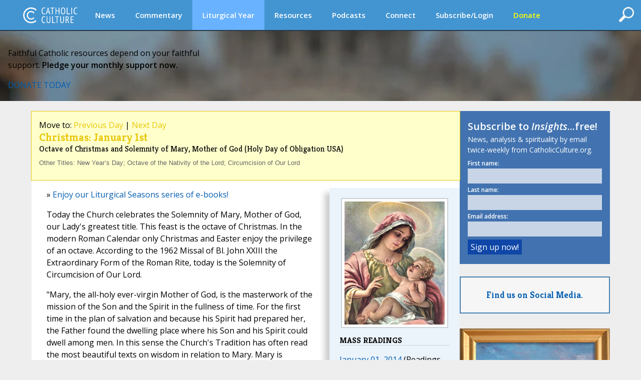

--- FILE ---
content_type: text/html;charset=UTF-8
request_url: https://www.catholicculture.org/culture/liturgicalyear/calendar/day.cfm?date=2014-01-01
body_size: 16787
content:


<!DOCTYPE HTML PUBLIC "-//W3C//DTD HTML 4.01//EN" "http://www.w3.org/TR/html4/strict.dtd">
<html>
<head>

<title>Octave of Christmas and Solemnity of Mary, Mother of God (Holy Day of Obligation USA) - January 01, 2014 - Liturgical Calendar | Catholic Culture</title>
	
<meta http-equiv="Content-Type" content="text/html; charset=UTF-8" />
<meta name="referrer" content="unsafe-url" />
<META NAME="description" Content="Today the Church celebrates the Solemnity of Mary, Mother of God, our Lady's greatest title. This feast is the octave of Christmas. In the modern Roman Calendar only Christmas and Easter enjoy the privilege of an octave. According to the 1962 Missal of Bl. John XXIII the Extraordinary Form of the">
<meta name="viewport" content="width=device-width, initial-scale=1, maximum-scale=1">
<meta name="verify-v1" content="l1ElcxE1QA7j7k5fnQ+4nHpO2XDiqAWUYoMgwkrQ7sA=" />
<meta name="robots" content="NOODP"> 


	<script type='text/javascript' src='https://platform-api.sharethis.com/js/sharethis.js#property=5a85d9546cbae70013c91d0c&product=sop' async='async'></script>
	





<link rel="apple-touch-icon" sizes="180x180" href="/apple-touch-icon.png">
<link rel="icon" type="image/png" sizes="32x32" href="/favicon-32x32.png">
<link rel="icon" type="image/png" sizes="16x16" href="/favicon-16x16.png">
<link rel="manifest" href="/manifest.json">





<meta property="og:title" content="Octave of Christmas and Solemnity of Mary, Mother of God (Holy Day of Obligation USA) - January 01, 2014 - Liturgical Calendar" />
<meta property="og:type" content="website" />


    <meta property="og:url" content="https://www.catholicculture.org/culture/liturgicalyear/calendar/day.cfm?date=2014-01-01" />
    <link rel="canonical" href="https://www.catholicculture.org/culture/liturgicalyear/calendar/day.cfm?date=2014-01-01" />

<meta property="og:description" content="Today the Church celebrates the Solemnity of Mary, Mother of God, our Lady's greatest title. This feast is the octave of Christmas. In the modern Roman Calendar only Christmas and Easter enjoy the privilege of an octave. According to the 1962 Missal of Bl. John XXIII the Extraordinary Form of the">

<meta name="twitter:card" content="summary" />
<meta name="twitter:title" content="Octave of Christmas and Solemnity of Mary, Mother of God (Holy Day of Obligation USA) - January 01, 2014 - Liturgical Calendar" />
<meta name="twitter:description" content="Today the Church celebrates the Solemnity of Mary, Mother of God, our Lady's greatest title. This feast is the octave of Christmas. In the modern Roman Calendar only Christmas and Easter enjoy the privilege of an octave. According to the 1962 Missal of Bl. John XXIII the Extraordinary Form of the" />



		<meta property="og:image" content="http://www.catholicculture.org/culture/liturgicalyear/pictures/1_1_mary_jesus.jpg">
		



<link href='//fonts.googleapis.com/css?family=Open+Sans:400,400italic,600,600italic' rel='stylesheet' type='text/css'>

	<script src="https://kit.fontawesome.com/82b54722cf.js" crossorigin="anonymous"></script>

<link href='//fonts.googleapis.com/css?family=Kreon:400,700' rel='stylesheet' type='text/css'>



<link type="text/css" rel="stylesheet" media="screen" href="/lib/css/master.css?v=1.13" />
<link type="text/css" rel="stylesheet" media="screen" href="/lib/css/nav.css?v=1.09" />
<link type="text/css" rel="stylesheet" media="print" href="/lib/css/print.css?v=1.04" />
<link type="text/css" rel="stylesheet" media="screen" href="/lib/css/liturgicalyear.css?v=1.1" />
<link type="text/css" rel="stylesheet" media="screen" href="/lib/css/specialforms.css?v=1.2" />
<link type="text/css" rel="stylesheet" media="screen" href="/lib/includes/litday_sidebar/litday_sidebar.css?v=1.1" />
<script src='https://www.google.com/recaptcha/api.js'></script>






<script src="https://ajax.googleapis.com/ajax/libs/jquery/3.7.1/jquery.min.js"></script>

<script src="https://ajax.googleapis.com/ajax/libs/jqueryui/1.14.1/jquery-ui.min.js"></script>

<script src="/lib/js/ads.js"></script>
<script>
function blankIt(thisfield) {
	document.getElementById(thisfield).value = '';
}
function clearcreditcard(ccvalue) {
	var xmatch = ccvalue.search("x");
	if (xmatch >= 0) {
		document.getElementById('fmcreditcard').value = '';
	}
}

</script>
<script language="JavaScript" src="https://seal.networksolutions.com/siteseal/javascript/siteseal.js" type="text/javascript"></script>


<!-- Google tag (gtag.js) -->
<script async src="https://www.googletagmanager.com/gtag/js?id=G-LG2CHWRB3T"></script>
<script>
  window.dataLayer = window.dataLayer || [];
  function gtag(){dataLayer.push(arguments);}
  gtag('js', new Date());

  gtag('config', 'G-LG2CHWRB3T');
</script>




</head>


<body>


<div class="header">
	

<script>
///// THIS SET OF FUNCTIONS RUNS THE PRIMARY NAV AND SUBNAV FOR DESKTOPS AND PRIMARY NAV FOR MOBILE
	$(function() {
		var pull 		= $('#pull');
			menu 		= $('nav ul');
			menuHeight	= menu.height();

		$(pull).on('click', function(e) {
			e.preventDefault();
			menu.slideToggle();
	  	    if ( $("#searchFeatures").is(":visible") ) { 
         		$( "#searchFeatures" ).slideToggle( "fast" );
            }
			$('.drop-nav').hide();
		});

		$(window).resize(function(){
			var w = $(window).width();
			if(w > 320 && menu.is(':hidden')) {
				menu.removeAttr('style');
			}
		});

	});

	function dropdown(navid,navlocation) {
		if ($(window).width() > 1135) {
			if (navid == 'donate' || navid == 'subscribe/login' || navid == 'my account') {
				location.href = navlocation;				
			} else {
				var navselection = document.getElementById('nav_selected_section').innerHTML;
				if (navselection != '') {
					document.getElementById(navselection).style.display = 'none';			
				}
				if (navid != navselection) {
					document.getElementById(navid).style.display = 'block';			
					document.getElementById('nav_selected_section').innerHTML = navid;
				} else {
					document.getElementById(navid).style.display = 'none';			
					document.getElementById('nav_selected_section').innerHTML = '';
				}
			}
		} else {
			location.href = navlocation;
		}
	}

///// THIS SET OF FUNCTIONS RUNS THE MOBILE SUBNAV
// determine viewport width and height
var viewportWidth = $(window).width();
var viewportHeight = $(window).height();;
var subnavlistwidth = 0;

$(window).on('load', function(){

	// sets the scrolled distance to 0
	var scrolledh=0;

	var listItems = $("#subnavlist li");
	listItems.each(function(idx, li) {
		var listitem = $(li);
		subnavlistwidth = subnavlistwidth + listitem.width();	
	});

	if (listItems.length && (viewportWidth >= subnavlistwidth)) {
		document.getElementById('rightClick').style.display = "none";
		$('#subnav').width(viewportWidth);
	}
	

	// ready, set, go
	$(document).ready(function(){
		
		var scrolldistance = viewportWidth - 100;

		// right button click
		$("#rightClick").on("click" ,function(){
				// sets the horizontal "scroll to" point
				scrolledh=scrolledh+scrolldistance;
				// displays the left button
				document.getElementById('leftClick').style.display="block";
				// executes the scroll
				$("#subnav").animate({
						scrollLeft: scrolledh
				   });
				// hides the right button if the text is fully scrolled to the right
				if ((scrolledh + viewportWidth) >= subnavlistwidth) {
					document.getElementById('rightClick').style.display="none";		
				}
			});
	
		// left button click
		$("#leftClick").on("click" ,function(){

				// sets the horizontal "scroll to" point, while preventing that point from being a negative number
				if (scrolledh > 0) { 
					scrolledh=scrolledh-scrolldistance;
				} 
				// hides the left button if the horizontal position of the text is all the way to the left; shows otherwise
				if (scrolledh == 0) {
					document.getElementById('leftClick').style.display="none";
					document.getElementById('rightClick').style.display="block";
				} else {
					document.getElementById('rightClick').style.display="block";						
				}
				// executes scroll
				$("#subnav").animate({
						scrollLeft:  scrolledh
				   });

			});
	
	});
 
});

$(window).resize(function() {
	// find new width
	viewportWidth = $(window).width();

	if (viewportWidth > subnavlistwidth) {
		document.getElementById('rightClick').style.display="none";		
		document.getElementById('leftClick').style.display="none";		
		$("#subnav").animate({
			scrollLeft:  0
        });
	} 
});


$(document).ready(function(){
	$( "#openSearch" ).click(function() {
	  if ( $("#searchFeatures").is(":hidden") ) { 
		$("#searchWrapper").width(200);
  		$( "#searchFeatures" ).slideToggle( "fast" );
	  } else {
		$("#search").submit();
	  }
	});
});


//]]>  
</script>

	<div id="nav_selected_section" style="display:none;"></div>
	<div id="searchWrapper">
    <div id="openSearch" style="float:right; cursor:pointer;"><img src="/images/icons/search.png" id="searchButton"></div>
        <div id="searchFeatures">
        <form name="simplesearch" id="search" action="//www.catholicculture.org/search/search.cfm" method="post">
        <input type="hidden" name="searchgoals" value="0" />
        <input type="text" name="andsearch" id="andsearch" value="">
        </form>
        </div>
	</div>
	
	<nav class="clearfix">
		
		<a href="####" id="pull"><img src="/images/logos/logo_small.svg" style="height:26px; margin-top:4px;"></a>
		<ul class="clearfix">
        
        <li id="logo"><h1><a href="https://www.catholicculture.org/">CatholicCulture.org</a></h1></li>
        <li id="navhome"><a href="https://www.catholicculture.org/">HOME</a></li>
        
            <li class="dropdown">
            <a href="##" onClick="dropdown('news','http://www.catholicculture.org/news/');">News</a>
            <ul class="drop-nav" id="news" style="display:none;">
                <li><a href="https://www.catholicculture.org/news/" title="News">Home</a></li> 
                <li >
                    <a title="Important" href="https://www.catholicculture.org/news/most-important.cfm">Important</a> 
                </li>
               
                <li >
                    <a title="Popular" href="https://www.catholicculture.org/news/topten.cfm">Popular</a> 
                </li>
               
                <li >
                    <a title="Week" href="https://www.catholicculture.org/news/week.cfm">Week</a> 
                </li>
               
                <li >
                    <a title="Month" href="https://www.catholicculture.org/news/month.cfm">Month</a> 
                </li>
               
                <li >
                    <a title="Archives" href="https://www.catholicculture.org/news/archives.cfm">Archives</a> 
                </li>
               
                <li >
                    <a title="About CWN" href="https://www.catholicculture.org/about/catholic_world_news/">About CWN</a> 
                </li>
                
				</ul>
            </li>
        
            <li class="dropdown">
            <a href="##" onClick="dropdown('commentary','http://www.catholicculture.org/commentary/');">Commentary</a>
            <ul class="drop-nav" id="commentary" style="display:none;">
                <li><a href="https://www.catholicculture.org/commentary/" title="Commentary">Home</a></li> 
                <li >
                    <a title="Reviews" href="https://www.catholicculture.org/commentary/reviews.cfm">Reviews</a> 
                </li>
               
                <li >
                    <a title="Most Popular Overall" href="https://www.catholicculture.org/commentary/topten.cfm">Most Popular Overall</a> 
                </li>
               
                <li >
                    <a title="Most Popular by Author" href="https://www.catholicculture.org/commentary/topten_by_author.cfm">Most Popular by Author</a> 
                </li>
               
                <li >
                    <a title="Archives" href="https://www.catholicculture.org/commentary/archives.cfm">Archives</a> 
                </li>
                
				</ul>
            </li>
        
            <li class="dropdown">
            <a href="##" onClick="dropdown('liturgical year','http://www.catholicculture.org/culture/liturgicalyear/calendar/day.cfm');" style="background-color:#68b2ff;">Liturgical Year</a>
            <ul class="drop-nav" id="liturgical year" style="display:none;">
                
                <li class="current">
                    <a title="Today" href="https://www.catholicculture.org/culture/liturgicalyear/calendar/day.cfm">Today</a> 
                </li>
               
                <li >
                    <a title="Blog" href="https://www.catholicculture.org/commentary/category/liturgical-year/">Blog</a> 
                </li>
               
                <li >
                    <a title="February Calendar" href="https://www.catholicculture.org/culture/liturgicalyear/calendar/month.cfm?y=2026&m=2">February Calendar</a> 
                </li>
               
                <li >
                    <a title="February Overview" href="https://www.catholicculture.org/culture/library/view.cfm?recnum=12539">February Overview</a> 
                </li>
               
                <li >
                    <a title="Ordinary Time Season Overview" href="https://www.catholicculture.org/culture/library/view.cfm?id=12022">Ordinary Time Season Overview</a> 
                </li>
               
                <li >
                    <a title="Prayers" href="https://www.catholicculture.org/culture/liturgicalyear/prayers/">Prayers</a> 
                </li>
               
                <li >
                    <a title="Activities" href="https://www.catholicculture.org/culture/liturgicalyear/activities/">Activities</a> 
                </li>
               
                <li >
                    <a title="Recipes" href="https://www.catholicculture.org/culture/liturgicalyear/recipes/">Recipes</a> 
                </li>
                
				</ul>
            </li>
        
            <li class="dropdown">
            <a href="##" onClick="dropdown('resources','http://www.catholicculture.org/culture/resources/');">Resources</a>
            <ul class="drop-nav" id="resources" style="display:none;">
                <li><a href="https://www.catholicculture.org/culture/resources/" title="Resources">Home</a></li> 
                <li >
                    <a title="Library" href="https://www.catholicculture.org/culture/library/">Library</a> 
                </li>
               
                <li >
                    <a title="What You Need to Know" href="https://www.catholicculture.org/culture/what_you_need_to_know/">What You Need to Know</a> 
                </li>
               
                <li >
                    <a title="Catholic Dictionary" href="https://www.catholicculture.org/culture/library/dictionary">Catholic Dictionary</a> 
                </li>
               
                <li >
                    <a title="Catechism" href="https://www.catholicculture.org/culture/library/catechism/">Catechism</a> 
                </li>
               
                <li >
                    <a title="Church Fathers" href="https://www.catholicculture.org/culture/library/fathers/">Church Fathers</a> 
                </li>
               
                <li >
                    <a title="Most Collection" href="https://www.catholicculture.org/culture/library/most/">Most Collection</a> 
                </li>
               
                <li >
                    <a title="Free eBooks" href="https://www.catholicculture.org/ebooks/">Free eBooks</a> 
                </li>
                
				</ul>
            </li>
        
            <li class="dropdown">
            <a href="##" onClick="dropdown('podcasts','http://www.catholicculture.org/podcast/index.cfm');">Podcasts</a>
            <ul class="drop-nav" id="podcasts" style="display:none;">
                <li><a href="https://www.catholicculture.org/podcast/index.cfm" title="Podcasts">Home</a></li> 
                <li >
                    <a title="The Catholic Culture Podcast" href="https://www.catholicculture.org/commentary/category/catholic-culture-podcast/">The Catholic Culture Podcast</a> 
                </li>
               
                <li >
                    <a title="Catholic Culture Audiobooks" href="https://www.catholicculture.org/commentary/category/audiobooks">Catholic Culture Audiobooks</a> 
                </li>
               
                <li >
                    <a title="Way of the Fathers" href="https://www.catholicculture.org/commentary/category/way-fathers/">Way of the Fathers</a> 
                </li>
               
                <li >
                    <a title="Criteria: The Catholic Film Podcast" href="https://www.catholicculture.org/commentary/category/criteria/">Criteria: The Catholic Film Podcast</a> 
                </li>
                
				</ul>
            </li>
        
            <li class="dropdown">
            <a href="##" onClick="dropdown('connect','http://www.catholicculture.org/connect/');">Connect</a>
            <ul class="drop-nav" id="connect" style="display:none;">
                <li><a href="https://www.catholicculture.org/connect/" title="Connect">Home</a></li> 
                <li >
                    <a title="Social Media" href="https://www.catholicculture.org/socialmedia/">Social Media</a> 
                </li>
               
                <li >
                    <a title="eNewsletters" href="https://www.catholicculture.org/newsletters/">eNewsletters</a> 
                </li>
               
                <li >
                    <a title="Site Tour" href="https://www.catholicculture.org/promotions/tour/">Site Tour</a> 
                </li>
               
                <li >
                    <a title="Feeds" href="https://www.catholicculture.org/feeds/">Feeds</a> 
                </li>
               
                <li >
                    <a title="Contact Us" href="https://www.catholicculture.org/contact/">Contact Us</a> 
                </li>
                
				</ul>
            </li>
        
            <li class="dropdown">
            <a href="##" onClick="dropdown('subscribe/login','http://www.catholicculture.org/newsletters');">Subscribe/Login</a>
            <ul class="drop-nav" id="subscribe/login" style="display:none;">
                 
				</ul>
            </li>
        
            <li class="dropdown">
            <a href="##" onClick="dropdown('donate','http://www.catholicculture.org/users/donate.cfm');"><span style="color:yellow;">Donate</span></a>
            <ul class="drop-nav" id="donate" style="display:none;">
                 
				</ul>
            </li>
        
	    </ul>
    </nav>
    <!-- end Main Navigation -->

	
    
    <style>
	body {
		@media screen and (max-width: 1135px) {
			padding: 81px 0 0;
		}
	}
	</style>

	<div id="leftClick"><img src="/images/buttons/subnav_left.png"></div>
	<div id="subnav">
	<div id="subnavtext">
    <ul id="subnavlist">
    <li><a href="https://www.catholicculture.org//culture/liturgicalyear/calendar/day.cfm">Liturgical Year Home</a></li>
	
    <li><a title="Today" href="https://www.catholicculture.org/culture/liturgicalyear/calendar/day.cfm">Today</a></li>
   
    <li><a title="Blog" href="https://www.catholicculture.org/commentary/category/liturgical-year/">Blog</a></li>
   
    <li><a title="February Calendar" href="https://www.catholicculture.org/culture/liturgicalyear/calendar/month.cfm?y=2026&m=2">February Calendar</a></li>
   
    <li><a title="February Overview" href="https://www.catholicculture.org/culture/library/view.cfm?recnum=12539">February Overview</a></li>
   
    <li><a title="Ordinary Time Season Overview" href="https://www.catholicculture.org/culture/library/view.cfm?id=12022">Ordinary Time Season Overview</a></li>
   
    <li><a title="Prayers" href="https://www.catholicculture.org/culture/liturgicalyear/prayers/">Prayers</a></li>
   
    <li><a title="Activities" href="https://www.catholicculture.org/culture/liturgicalyear/activities/">Activities</a></li>
   
    <li><a title="Recipes" href="https://www.catholicculture.org/culture/liturgicalyear/recipes/">Recipes</a></li>
    
	</ul>
	</div>
    </div>
    <div id='rightClick'><img src="/images/buttons/subnav_right.png"></div>
    
</div>
	

    <style>
        .banner {
            --background-image-mobile: url("/images/advertising/St-Peters-Background-Mobile.jpg");
            --background-image: url("/images/advertising/St-Peters-Background..jpg");
        }
    </style>

    
    <link href="/lib/includes/promos/banner/banner.css?v=1.1" rel="stylesheet" />

    <section class="banner">
        <div class="banner-content">
            <p class="banner-headline">Faithful Catholic resources depend on your faithful<br/>support. <b>Pledge your monthly support now.</b></p>
            <div class="banner-button-container">
                <a href="/users/donate.cfm?promoid=26" class="banner-button">DONATE TODAY</a>
            </div>
        </div>
    </section>

	
<div class="container" role="main">
<style>
#action {
	width: 100%;
	padding:5px 10px 5px 25px;
	margin: 10px 10px 0px 10px;
	outline: none;
	border-radius: 20px;
	vertical-align:middle;
	font-style: italic;
	font-size: 18px;
	cursor: pointer;
}
#action_text {
	margin-top: 4px;
}
#action_alert {
	font-family: Kreon;
	font-size: 24px;
	line-height: 24px;
	font-style:italic;
	font-weight: bold;
	float: left;
	margin: 4px 20px 0px 0px;
}
#action_arrow {
	float: right;
	margin-left: 10px;
}
.yellow {
	background: #F0C517;
	color: #000;	
}
.red {
	background: #A72D11;
	color: #FFF;	
}
.green {
	background: #568D29;
	color: #FFF;	
}
.purple {
	background: #6C3795;
	color: #FFF;	
}
/*Smartphones and Phablets*/
@media only screen and (max-width : 650px) {
#action {
	padding:5px 10px 5px 15px;
}
#action_alert {
	font-size: 18px;
	line-height: 20px;
	margin: 0px 10px 0px 0px;
}
#action_text {
	font-size: 12px;
	margin-top: 2px;
}
} 
</style>





<div class="primary_row">
<div class="main">
<div class="content">

	
	<style>
	@media (max-width:629px) {
		div#optionalAdDisplay {
			display:none;
		}
	}
	</style>

<div class="day_preview Christmas" style="cursor:auto; margin-top:-30px; margin-bottom: 15px;">

Move to: <a href="day.cfm?date=2013-12-31" title="Previous Day">Previous Day</a> | <a href="day.cfm?date=2014-01-02" title="Next Day">Next Day</a><br>

    <h1><strong>Christmas: January 1st</strong></h1>
        
    <h2>Octave of Christmas and Solemnity of Mary, Mother of God (Holy Day of Obligation USA) </h2>
        
        
		<p style="color:#666; font-family:Arial, Helvetica, sans-serif; font-size: smaller;"> 
		Other Titles: New Year’s Day; Octave of the Nativity of the Lord; Circumcision of Our Lord
        </p>
        
	 
	</div>






<!-- ShareThis BEGIN -->
<div class="sharethis-inline-share-buttons"></div>
<!-- ShareThis END --> 

		
<div class="relatedcontent">

	<div class="image" style="text-align:center;">
<img align='' & style='' & hspace='10' & vspace ='5' & src='https://www.catholicculture.org/culture/liturgicalyear/pictures/1_1_mary_jesus.jpg' Title='Mary and Baby Jesus' width='200' height='246' border='0' ></div>

    
    <h2>MASS READINGS</h2>
<p>
    
	    <a href="http://www.usccb.org/bible/readings/010114.cfm" target="top">January 01, 2014</a>
(Readings on USCCB website)
    
</p>
<script type="text/javascript">
	function Block_or_None(e) {
		var propers = document.getElementById("propers");
		var myatag = document.getElementById("properATag");
		if (propers.style.display == 'block') {
			propers.style.display = 'none';
			myatag.innerHTML = '[Show]';
		}
		else {
			propers.style.display ='block';
			myatag.innerHTML = '[Hide]';
		}
		e.preventDefault();
	}
</script>
		

		
<h2>COLLECT PRAYER</h2>
<p>O God, who through the fruitful virginity of Blessed Mary bestowed on the human race the grace of eternal salvation, grant, we pray, that we may experience the intercession of her, through whom we were found worthy to receive the author of life, our Lord Jesus Christ, your Son. Who lives and reigns with you in the unity of the Holy Spirit, God, for ever and ever.</p>


<script>
	function sideletlisttoggle(listtype) {
		if (document.getElementById('toggle_'+listtype).innerHTML == 'hide') {
			document.getElementById('toggle_'+listtype).innerHTML = 'show';
			document.getElementById('list_'+listtype).style.display = 'none';
		} else {
			document.getElementById('toggle_'+listtype).innerHTML = 'hide';
			document.getElementById('list_'+listtype).style.display = 'block';
		}
	}
</script>
<div id="toggle_Recipes" class="sideletlisttoggle" onClick="sideletlisttoggle('Recipes');">show</div>
    <h2>Recipes (39)</h2>
     	
		<ul id="list_Recipes" style="display: none;">
			
			
                        <li><a title="Almond Pretzels" href="/culture/liturgicalyear/recipes/view.cfm?id=847">Almond Pretzels</a></li>
                    
                        <li><a title="Basilopitta" href="/culture/liturgicalyear/recipes/view.cfm?id=1160">Basilopitta</a></li>
                    
                        <li><a title="Black Bun" href="/culture/liturgicalyear/recipes/view.cfm?id=1294">Black Bun</a></li>
                    
                        <li><a title="Children&rsquo;s Punch" href="/culture/liturgicalyear/recipes/view.cfm?id=351">Children&rsquo;s Punch</a></li>
                    
                        <li><a title="Eggnog I" href="/culture/liturgicalyear/recipes/view.cfm?id=187">Eggnog I</a></li>
                    
                        <li><a title="Eggnog II" href="/culture/liturgicalyear/recipes/view.cfm?id=565">Eggnog II</a></li>
                    
                        <li><a title="Eggnog III (Spanish)" href="/culture/liturgicalyear/recipes/view.cfm?id=566">Eggnog III (Spanish)</a></li>
                    
                        <li><a title="Glögg" href="/culture/liturgicalyear/recipes/view.cfm?id=7">Glögg</a></li>
                    
                        <li><a title="Glögg -- non-alcoholic American Style" href="/culture/liturgicalyear/recipes/view.cfm?id=682">Glögg -- non-alcoholic American Style</a></li>
                    
                        <li><a title="God Cakes" href="/culture/liturgicalyear/recipes/view.cfm?id=6">God Cakes</a></li>
                    
                        <li><a title="Initial Cookies" href="/culture/liturgicalyear/recipes/view.cfm?id=352">Initial Cookies</a></li>
                    
                        <li><a title="Jellied Pineapple Salad" href="/culture/liturgicalyear/recipes/view.cfm?id=561">Jellied Pineapple Salad</a></li>
                    
                        <li><a title="Lemon Wafers" href="/culture/liturgicalyear/recipes/view.cfm?id=568">Lemon Wafers</a></li>
                    
                        <li><a title="Mexican Wedding Cookies" href="/culture/liturgicalyear/recipes/view.cfm?id=1766">Mexican Wedding Cookies</a></li>
                    
                        <li><a title="New Year Cookies" href="/culture/liturgicalyear/recipes/view.cfm?id=1297">New Year Cookies</a></li>
                    
                        <li><a title="New Year's Cake" href="/culture/liturgicalyear/recipes/view.cfm?id=936">New Year's Cake</a></li>
                    
                        <li><a title="New Year's Day Refreshments" href="/culture/liturgicalyear/recipes/view.cfm?id=843">New Year's Day Refreshments</a></li>
                    
                        <li><a title="New Year's Dinner Menu" href="/culture/liturgicalyear/recipes/view.cfm?id=562">New Year's Dinner Menu</a></li>
                    
                        <li><a title="New Year's Eve Punch" href="/culture/liturgicalyear/recipes/view.cfm?id=694">New Year's Eve Punch</a></li>
                    
                        <li><a title="New Year's Eve: Midnight Buffet Menu" href="/culture/liturgicalyear/recipes/view.cfm?id=557">New Year's Eve: Midnight Buffet Menu</a></li>
                    
                        <li><a title="New Year's Kranz" href="/culture/liturgicalyear/recipes/view.cfm?id=196">New Year's Kranz</a></li>
                    
                        <li><a title="New Year's Pretzel" href="/culture/liturgicalyear/recipes/view.cfm?id=195">New Year's Pretzel</a></li>
                    
                        <li><a title="New Year's Pretzel" href="/culture/liturgicalyear/recipes/view.cfm?id=839">New Year's Pretzel</a></li>
                    
                        <li><a title="New Year's Rolls" href="/culture/liturgicalyear/recipes/view.cfm?id=1348">New Year's Rolls</a></li>
                    
                        <li><a title="Oliebollen I" href="/culture/liturgicalyear/recipes/view.cfm?id=1344">Oliebollen I</a></li>
                    
                        <li><a title="Oliebollen II" href="/culture/liturgicalyear/recipes/view.cfm?id=1345">Oliebollen II</a></li>
                    
                        <li><a title="Roast Beef and Individual Yorkshire Puddings" href="/culture/liturgicalyear/recipes/view.cfm?id=563">Roast Beef and Individual Yorkshire Puddings</a></li>
                    
                        <li><a title="Roast Suckling Pig" href="/culture/liturgicalyear/recipes/view.cfm?id=10">Roast Suckling Pig</a></li>
                    
                        <li><a title="Rum Rolls" href="/culture/liturgicalyear/recipes/view.cfm?id=1349">Rum Rolls</a></li>
                    
                        <li><a title="Scotch Shortbread" href="/culture/liturgicalyear/recipes/view.cfm?id=13">Scotch Shortbread</a></li>
                    
                        <li><a title="Scripture Cake I" href="/culture/liturgicalyear/recipes/view.cfm?id=9">Scripture Cake I</a></li>
                    
                        <li><a title="Seed Cake" href="/culture/liturgicalyear/recipes/view.cfm?id=8">Seed Cake</a></li>
                    
                        <li><a title="Silvesterpunsch (Sylvester Punch)" href="/culture/liturgicalyear/recipes/view.cfm?id=289">Silvesterpunsch (Sylvester Punch)</a></li>
                    
                        <li><a title="Snow Balls" href="/culture/liturgicalyear/recipes/view.cfm?id=197">Snow Balls</a></li>
                    
                        <li><a title="Sweet Potato-Coconut Dessert" href="/culture/liturgicalyear/recipes/view.cfm?id=937">Sweet Potato-Coconut Dessert</a></li>
                    
                        <li><a title="Vasilopita I" href="/culture/liturgicalyear/recipes/view.cfm?id=1342">Vasilopita I</a></li>
                    
                        <li><a title="Vasilopita II" href="/culture/liturgicalyear/recipes/view.cfm?id=1343">Vasilopita II</a></li>
                    
                        <li><a title="Vasilopitta" href="/culture/liturgicalyear/recipes/view.cfm?id=1295">Vasilopitta</a></li>
                    
                        <li><a title="Wassail Bowl" href="/culture/liturgicalyear/recipes/view.cfm?id=5">Wassail Bowl</a></li>
                    
		
		</ul>
		<div id="toggle_Activities" class="sideletlisttoggle" onClick="sideletlisttoggle('Activities');">show</div>
    <h2>Activities (32)</h2>
     	
		<ul id="list_Activities" style="display: none;">
			
			
                        <li><a title="Celebrating the Feasts of the Blessed Virgin" href="/culture/liturgicalyear/activities/view.cfm?id=983">Celebrating the Feasts of the Blessed Virgin</a></li>
                    
                        <li><a title="Christmas and the Eucharist" href="/culture/liturgicalyear/activities/view.cfm?id=1230">Christmas and the Eucharist</a></li>
                    
                        <li><a title="Christmas Play" href="/culture/liturgicalyear/activities/view.cfm?id=479">Christmas Play</a></li>
                    
                        <li><a title="Day Eight—Activities for New Year's Day" href="/culture/liturgicalyear/activities/view.cfm?id=999">Day Eight—Activities for New Year's Day</a></li>
                    
                        <li><a title="Family and Friends of Jesus Scrapbook Album" href="/culture/liturgicalyear/activities/view.cfm?id=1131">Family and Friends of Jesus Scrapbook Album</a></li>
                    
                        <li><a title="Feasts of Mary in the Family" href="/culture/liturgicalyear/activities/view.cfm?id=1149">Feasts of Mary in the Family</a></li>
                    
                        <li><a title="Feasts of Our Lady in the Home" href="/culture/liturgicalyear/activities/view.cfm?id=1150">Feasts of Our Lady in the Home</a></li>
                    
                        <li><a title="Hymn: Child Jesus So Dear" href="/culture/liturgicalyear/activities/view.cfm?id=321">Hymn: Child Jesus So Dear</a></li>
                    
                        <li><a title="Marian Hymn: ’Tis Said of Our Dear Lady" href="/culture/liturgicalyear/activities/view.cfm?id=343">Marian Hymn: ’Tis Said of Our Dear Lady</a></li>
                    
                        <li><a title="Marian Hymn: A Single Branch Three Roses Bore" href="/culture/liturgicalyear/activities/view.cfm?id=346">Marian Hymn: A Single Branch Three Roses Bore</a></li>
                    
                        <li><a title="Marian Hymn: Ave Maria Dear" href="/culture/liturgicalyear/activities/view.cfm?id=341">Marian Hymn: Ave Maria Dear</a></li>
                    
                        <li><a title="Marian Hymn: Beautiful, Glorious" href="/culture/liturgicalyear/activities/view.cfm?id=345">Marian Hymn: Beautiful, Glorious</a></li>
                    
                        <li><a title="Marian Hymn: Lourdes Hymn or Immaculate Mary" href="/culture/liturgicalyear/activities/view.cfm?id=1293">Marian Hymn: Lourdes Hymn or Immaculate Mary</a></li>
                    
                        <li><a title="Marian Hymn: Mary the Dawn" href="/culture/liturgicalyear/activities/view.cfm?id=1294">Marian Hymn: Mary the Dawn</a></li>
                    
                        <li><a title="Marian Hymn: Salve Regina" href="/culture/liturgicalyear/activities/view.cfm?id=342">Marian Hymn: Salve Regina</a></li>
                    
                        <li><a title="Marian Hymn: Stella Matutina" href="/culture/liturgicalyear/activities/view.cfm?id=344">Marian Hymn: Stella Matutina</a></li>
                    
                        <li><a title="Marian Hymn: Virgin Blessed, Thou Star the Fairest" href="/culture/liturgicalyear/activities/view.cfm?id=347">Marian Hymn: Virgin Blessed, Thou Star the Fairest</a></li>
                    
                        <li><a title="Mary Garden" href="/culture/liturgicalyear/activities/view.cfm?id=223">Mary Garden</a></li>
                    
                        <li><a title="New Year's Day Ceremony" href="/culture/liturgicalyear/activities/view.cfm?id=521">New Year's Day Ceremony</a></li>
                    
                        <li><a title="New Year's Day, Honoring Godparents" href="/culture/liturgicalyear/activities/view.cfm?id=480">New Year's Day, Honoring Godparents</a></li>
                    
                        <li><a title="New Year's Eve Activities" href="/culture/liturgicalyear/activities/view.cfm?id=653">New Year's Eve Activities</a></li>
                    
                        <li><a title="New Year's Eve and New Year's Day" href="/culture/liturgicalyear/activities/view.cfm?id=441">New Year's Eve and New Year's Day</a></li>
                    
                        <li><a title="New Year's Eve Family Celebration" href="/culture/liturgicalyear/activities/view.cfm?id=562">New Year's Eve Family Celebration</a></li>
                    
                        <li><a title="New Year's Eve Party" href="/culture/liturgicalyear/activities/view.cfm?id=371">New Year's Eve Party</a></li>
                    
                        <li><a title="New Year's Family Resolutions" href="/culture/liturgicalyear/activities/view.cfm?id=940">New Year's Family Resolutions</a></li>
                    
                        <li><a title="New Year's Visit" href="/culture/liturgicalyear/activities/view.cfm?id=822">New Year's Visit</a></li>
                    
                        <li><a title="Pomander" href="/culture/liturgicalyear/activities/view.cfm?id=2">Pomander</a></li>
                    
                        <li><a title="Religion in the Home for Elementary School: January" href="/culture/liturgicalyear/activities/view.cfm?id=1272">Religion in the Home for Elementary School: January</a></li>
                    
                        <li><a title="Religion in the Home for Preschool: January" href="/culture/liturgicalyear/activities/view.cfm?id=1241">Religion in the Home for Preschool: January</a></li>
                    
                        <li><a title="Song for the New Year" href="/culture/liturgicalyear/activities/view.cfm?id=320">Song for the New Year</a></li>
                    
                        <li><a title="The Role of Woman as Mother" href="/culture/liturgicalyear/activities/view.cfm?id=1313">The Role of Woman as Mother</a></li>
                    
                        <li><a title="What is a Nameday?" href="/culture/liturgicalyear/activities/view.cfm?id=1026">What is a Nameday?</a></li>
                    
		
		</ul>
		<div id="toggle_Prayers" class="sideletlisttoggle" onClick="sideletlisttoggle('Prayers');">show</div>
    <h2>Prayers (15)</h2>
     	
		<ul id="list_Prayers" style="display: none;">
			
			
                        <li><a title="Christmas Morning Prayers" href="/culture/liturgicalyear/prayers/view.cfm?id=121">Christmas Morning Prayers</a></li>
                    
                        <li><a title="Christmas Evening Prayers" href="/culture/liturgicalyear/prayers/view.cfm?id=122">Christmas Evening Prayers</a></li>
                    
                        <li><a title="Christmas Table Blessing 1" href="/culture/liturgicalyear/prayers/view.cfm?id=675">Christmas Table Blessing 1</a></li>
                    
                        <li><a title="Christmas Table Blessing 2" href="/culture/liturgicalyear/prayers/view.cfm?id=676">Christmas Table Blessing 2</a></li>
                    
                        <li><a title="Christmas Table Blessing 3" href="/culture/liturgicalyear/prayers/view.cfm?id=677">Christmas Table Blessing 3</a></li>
                    
                        <li><a title="Christmas Table Blessing 4" href="/culture/liturgicalyear/prayers/view.cfm?id=678">Christmas Table Blessing 4</a></li>
                    
                        <li><a title="Book of Blessings: Blessing Before and After Meals: Christmas Season (2nd Plan)" href="/culture/liturgicalyear/prayers/view.cfm?id=745">Book of Blessings: Blessing Before and After Meals: Christmas Season (2nd Plan)</a></li>
                    
                        <li><a title="Litany of the Blessed Virgin Mary (Litany of Loreto)" href="/culture/liturgicalyear/prayers/view.cfm?id=870">Litany of the Blessed Virgin Mary (Litany of Loreto)</a></li>
                    
                        <li><a title="New Year's Prayer for Church and State" href="/culture/liturgicalyear/prayers/view.cfm?id=967">New Year's Prayer for Church and State</a></li>
                    
                        <li><a title="Blessing for the New Year" href="/culture/liturgicalyear/prayers/view.cfm?id=971">Blessing for the New Year</a></li>
                    
                        <li><a title="Veni, Creator Spiritus" href="/culture/liturgicalyear/prayers/view.cfm?id=972">Veni, Creator Spiritus</a></li>
                    
                        <li><a title="Prayer for Peace" href="/culture/liturgicalyear/prayers/view.cfm?id=973">Prayer for Peace</a></li>
                    
                        <li><a title="Book of Blessings: Blessing Before and After Meals: Christmas (1st Plan)" href="/culture/liturgicalyear/prayers/view.cfm?id=1041">Book of Blessings: Blessing Before and After Meals: Christmas (1st Plan)</a></li>
                    
                        <li><a title="St. Cyril of Alexandria's Litany of Praise of the Mother of God" href="/culture/liturgicalyear/prayers/view.cfm?id=1122">St. Cyril of Alexandria's Litany of Praise of the Mother of God</a></li>
                    
                        <li><a title="Table Blessing for the Feasts of the Mother of God" href="/culture/liturgicalyear/prayers/view.cfm?id=1173">Table Blessing for the Feasts of the Mother of God</a></li>
                    
		
		</ul>
		<div id="toggle_Library" class="sideletlisttoggle" onClick="sideletlisttoggle('Library');">show</div>
    <h2>Library (2)</h2>
     	
		<ul id="list_Library" style="display: none;">
			
			
                        <li><a title="Contemplate The Mystery Of The Incarnation | Pope Saint John Paul II" href="/culture/library/view.cfm?id=4119">Contemplate The Mystery Of The Incarnation | Pope Saint John Paul II</a></li>
                    
                        <li><a title="We commend the new year to Mary | Pope Saint John Paul II" href="/culture/library/view.cfm?id=5720">We commend the new year to Mary | Pope Saint John Paul II</a></li>
                    
		
		</ul>
		<div id="toggle_Blog" class="sideletlisttoggle" onClick="sideletlisttoggle('Blog');">show</div>
    <h2>Blog & Podcasts (4)</h2>
     	
		<ul id="list_Blog" style="display: none;">
			
			
                        <li><a title="Fitting Resolutions" href="/commentary/fitting-resolutions/">Fitting Resolutions</a></li>
                    
                        <li><a title="St. John Henry Newman&mdash;The Lapse of Time" href="/commentary/st-john-henry-newman-lapse-time/">St. John Henry Newman&mdash;The Lapse of Time</a></li>
                    
                        <li><a title="The New Year: Redeeming the Time" href="/commentary/new-year-redeeming-time/">The New Year: Redeeming the Time</a></li>
                    
                        <li><a title="The Octave of Christmas" href="/commentary/octave-christmas/">The Octave of Christmas</a></li>
                    
		
		</ul>
		
</div>

<p>&raquo; <a href="/ebooks/" target="top">Enjoy our Liturgical Seasons series of e-books!</a></p>
      
 
<p>Today the Church celebrates the Solemnity of Mary, Mother of God, our Lady's greatest title. This feast is the octave of Christmas. In the modern Roman Calendar only Christmas and Easter enjoy the privilege of an octave. According to the 1962 Missal of Bl. John XXIII the Extraordinary Form of the Roman Rite, today is the Solemnity of Circumcision of Our Lord.

<p>"Mary, the all-holy ever-virgin Mother of God, is the masterwork of the mission of the Son and the Spirit in the fullness of time. For the first time in the plan of salvation and because his Spirit had prepared her, the Father found the dwelling place where his Son and his Spirit could dwell among men. In this sense the Church's Tradition has often read the most beautiful texts on wisdom in relation to Mary. Mary is acclaimed and represented in the liturgy as the "Seat of Wisdom." — <i>Catechism of the Catholic Church</i> 721

<p><img src="https://www.catholicculture.org/culture/liturgicalyear/pictures/1_1_mary_jesus.jpg" width="200" height="246" hspace="5" vspace="3" border="0" align="left">A plenary indulgence may be gained by reciting or singing the hymn <a href="https://www.catholicculture.org/culture/liturgicalyear/prayers/view.cfm?id=972" target="_blank"><em>Veni Creator Spiritus</em></a> on the first day of the year. This hymn is traditionally sung for beginnings of things, calling on the Holy Spirit before endeavoring something new.

<p><a href="#trad"><i>Click here for commentary on the readings in the Extraordinary Form of the Roman Rite.</i></a>

<p><a href="https://www.catholicculture.org/culture/liturgicalyear/overviews/seasons/christmas/christmas_days8.cfm" target="blank">The Eighth Day of Christmas</a></p>  


<p><div align="center"><img src="/culture/liturgicalyear/overviews/Seasons/holly-leaf-bar-600x11.gif" width="300" height="11" /></div>
<p><b>The Word Took Our Nature from Mary</b>
<br/>The Apostle tells us: <em>The Word took to himself the sons of Abraham, and so had to be like his brothers in all things.</em> He had then to take a body like ours. This explains the fact of Mary’s presence: she is to provide him with a body of his own, to be offered for our sake. Scripture records her giving birth, and says: <em>She wrapped him in swaddling clothes.</em> Her breasts, which fed him, were called blessed. Sacrifice was offered because the child was her firstborn. Gabriel used careful and prudent language when he announced his birth. He did not speak of “what will be born <em>in you</em>” to avoid the impression that a body would be introduced into her womb from outside; he spoke of “what will be born <em>from you</em>” so that we might know by faith that her child originated within her and from her.</p>

<p>By taking our nature and offering it in sacrifice, the Word was to destroy it completely and then invest it with his own nature, and so prompt the Apostle to say: <em>This corruptible body must put on incorruption; this mortal body must put on immortality.</em></p>

<p><img src="/culture/liturgicalyear/pictures/madonna_child_morillo_1_1.jpg" width="225" height="225" hspace="5" vspace="3" border="0" align="right" />This was not done in outward show only, as some have imagined. This is not so. Our Savior truly became man, and from this has followed the salvation of man as a whole. Our salvation is in no way fictitious, nor does it apply only to the body. The salvation of the whole man, that is, of soul and body, has really been achieved in the Word himself.</p>

<p>What was born of Mary was therefore human by nature, in accordance with the inspired Scriptures, and the body of the Lord was a true body: It was a true body because it was the same as ours. Mary, you see, is our sister, for we are all born from Adam.</p>

<p>The words of Saint John: <em>The Word was made flesh,</em> bear the same meaning, as we may see from a similar turn of phrase in Saint Paul: <em>Christ was made a curse for our sake.</em> Man’s body has acquired something great through its communion and union with the Word. From being mortal it has been made immortal; though it was a living body it has become a spiritual one; though it was made from the earth it has passed through the gates of heaven.</p>

<p>Even when the Word takes a body from Mary, the Trinity remains a Trinity, with neither increase nor decrease. It is for ever perfect. In the Trinity we acknowledge one Godhead, and thus one God, the Father of the Word, is proclaimed in the Church. 
<br/>—Excerpted from a letter by St. Athanasius</p>

<p><b>Highlights and Things to Do:</b> <ul><li>Listen to the Catholic Culture Audiobook: <a href="/commentary/st-john-henry-newman-lapse-time/" target="_blank">St. John Henry Newman—The Lapse of Time</a> read by James Majewski.</li></ul>

<p><div align="center"><img src="/culture/liturgicalyear/overviews/Seasons/holly-leaf-bar-600x11.gif" width="300" height="11" /></div>

<p><b>Commentary on the Mass Readings for the Octave Day of Christmas, Solemnity of Mary, Mother of God, Cycles A, B, C:</b>
<br/>The <b>First Reading</b> is taken from the <em>Book of Numbers 6:22-27.</em> After the Exodus (or coming out of Egypt) and after God had made a covenant on Mount Sinai with the Chosen People, Moses, on God's instructions, set the tribe of Levi apart so that they would offer the sacrifices and carry out the liturgy in the name of, and for, the rest of the tribes. The direct line of Aaron, head of the tribe of Levi, were to be the priests who would have the principal part in the offering of the sacrifices and in the other liturgical acts. One of the liturgical acts of the priests was to bless the people after the daily sacrifices and on other solemn occasions. The blessing was a reward for the keeping of the covenant by the people, and a guarantee that the blessing promised to all nations through Abraham would be fulfilled one day. The words of the blessing given by God to Moses are recorded in these verses of the book of Number read at today's Mass.</p>

<p>The <b>Second Reading</b> is taken from the <em>Letter of St. Paul to the Galatians 4:4-7.</em> The Galatians—pagans recently converted to Christianity by Paul—were being disturbed in their faith by Judaizers, that is, by Jews who pretended to be Christians but were not. These were telling the new converts that Christianity was not something really new, but only a new form of Judaism, and therefore the converts must accept circumcision and other practices of the old law. Paul in his letter reacts strongly to this falsehood. Christianity is not a reform of Judaism, he states, but is its replacement. Judaism was only a preparation, Christianity is the fulfillment; the old law was but a shadow of things to come, Christianity is the reality.</p>

<p>The "fullness of time has come," the period of permeation and promise has ended. Men are no longer slaves of the law or slaves of their past pagan polytheism and its practices. They are now free men and new men, sons of God. They can now truly call God "Abba Father" "for God sent his Son born of a woman." The Incarnation has taken place, men are no longer mere human beings, they have a new life given them in Baptism. They now share in the divine life because Christ has shared their human life with them.</p>

<p>The <b>Gospel</b> of today's feast is from the <em>Gospel of Luke 2:21</em>. This story of the humble shepherds of Bethlehem coming to find Jesus "in the manger wrapped in swaddling clothe" already read at the Dawn Mass on Christmas Day, is repeated today because of the feast we are celebrating, the Divine Motherhood of Mary. It is the feast of Christmas again, the feast of the Incarnation and birth of our Savior, but it is Mary's part in this wonderful mystery of God's love for men that the Church is stressing today. 
<br/>—Adapted from <em>The Sunday Readings</em> by Keven O'Sullivan, O.F.M.</p>

<div align="center"><img src="/culture/liturgicalyear/overviews/Seasons/holly-leaf-bar-600x11.gif" width="300" height="11" /></div>

<div style="padding:10px; background:#ddf0cc;">

<p><a name="trad"></a><b>Solemnity of Mary, the Holy Mother of God, Octave Day of Christmas—Day Eight</b><br/><img src="/culture/liturgicalyear/overviews/seasons/christmas/images/day_8.jpg" width="125" height="181" hspace="5" vspace="2" align="left">Although New Year's Day is not celebrated by the Church, this day has been observed as a Holy Day of Obligation since early times for this feast. Each family and country has different traditional foods to eat on New Year's Day, with lentils being the main superstition: ill luck befalling those who do not eat lentils at the beginning of the year. </p>
<p>New Year's is a day of traditional hospitality, visiting and good cheer, mostly with a secular view, but there is no reason that this day, too, could not be sanctified in Christ. </p>
<ul><li><a href="/culture/liturgicalyear/activities/view.cfm?id=999" target="_blank">Day Eight Activity</a> <em>(New Year's Day Party)</em></li>
<li><a href="/culture/liturgicalyear/recipes/view.cfm?id=195" target="_blank">Day Eight Recipe</a> <em>(New Year's Pretzel)</em></li></ul></div>

<div align="center"><img src="/culture/liturgicalyear/overviews/Seasons/holly-leaf-bar-600x11.gif" width="300" height="11" /></div>

<a name="station" id="station"></a><div style="padding:10px; background:#FFF9C4;"><img src="/culture/liturgicalyear/overviews/Seasons/Lent/images/station__maria_trastevere_16.jpg" width="128" height="111" hspace="5" vspace="3" border="0" align="right" style="margin-left:12px;" />
<p><b>January 1, Solemnity of the Blessed Virgin Mary, the Mother of God, The Octave Day of Christmas<br/><a href="https://www.santamariaintrastevere.it" target="_blank">Station with <em>Santa Maria in Trastevere</em> (St. Mary Across the Tiber)</a>:</b></p>
<p>The station is at St. Mary's across the Tiber, one of the most interesting churches in Rome, full of relics of the fifth, seventh, and eighth centuries, and of the Middle Ages, and further associated with the memory of St. Callistus (third century). After St. Mary Major's, it is considered the most beautiful of the churches consecrated to Our Lady in Rome. It is fitting that the Mass be celebrated in this church, for the feast is really the Octave of Christmas, dedicated to Mary. </p>

<p>For more on <em>Santa Maria in Trastevere</em>, see: <ul><li><a href="http://www.romeartlover.it/Vasi60.htm" target="_blank">Rome Art Lover</a></li>
<li><a href="https://romanchurches.fandom.com/wiki/Santa_Maria_in_Trastevere" target="_blank">Roman Churches</a></li>
<li><a href="http://www.churches-of-rome.info/CoR_Info/SMT%20009/SMiTrastevere.html" target="_blank">Churches of Rome</a></li>
<li><a href="https://www.pnac.org/station-churches/week-2/thursday-santa-maria-in-trastevere/" target="_blank">PNAC</a></li>
<li><a href="https://aleteia.org/2021/03/04/miraculous-oil-or-polluted-water-virtually-visit-santa-maria-in-trastevere/" target="_blank">Aleteia</a></li></ul>

<p><span style="font-size:smaller">For further information on the Station Churches, see <a href="/culture/liturgicalyear/activities/view.cfm?id=1056" target="_blank">The Stational Church</a>.</span></p></div></p> 
 


</div> 
</div> 
<div class="sidebar_right">
<style>
#subscribe_sidebar #subscribe_container {
	background-color:rgb(66,115,176);
	margin: 1.5rem auto;
	padding: 16px 16px;
	text-align:left;
}
#subscribe_sidebar .subscribe_input, .subscribe_submit {
	height: 30px;
	border: none;
}
#subscribe_sidebar .subscribe_input {
	margin-bottom: 6px;
	padding-left: 4px;
	width: 100%;
	background: rgba(255,255,255,.7);
	color: navy;
	font-weight: bold;
	box-sizing: border-box;
}
#subscribe_sidebar .subscribe_submit {
	cursor:pointer;
	background: rgba(15,70,167,1.00);
	color: #FFF;
}
#subscribe_sidebar .form_reminder {
	color: #fff;
	font-size:12px;
	margin: 0px 0px 3px 0px;
}
</style>

<div id="subscribe_sidebar" style="margin-top:-20px">

<div id="subscribe_container" style="margin-top:20px">

<div style="font-size: 20px; color: #fff; text-align:left;"><strong>Subscribe to <em>Insights</em>...free!</strong></div>
<div style="font-size: 14px; color: #fff; text-align:left; margin-bottom: 10px;">News, analysis & spirituality by email twice-weekly from CatholicCulture.org.</div>


<script>
	var form_being_submitted = false;

	function clear_placeholder(inputId) {
		var fieldvalue = document.getElementById(inputId).value;

		if (inputId == 'fmemail' && fieldvalue == 'email (address must work)') {
			document.getElementById(inputId).value = '';
		} else if (inputId == 'fmfirstname' && fieldvalue == 'First Name') {
			document.getElementById(inputId).value = '';
		} else if (inputId == 'fmlastname' && fieldvalue == 'Last Name') {
			document.getElementById(inputId).value = '';
		}
	}

	function set_placeholder(inputId) {
		if(document.getElementById(inputId).value == '') {
			if (inputId == 'fmfirstname') {
				document.getElementById(inputId).value = 'First Name';
			} else if (inputId == 'fmlastname') {
				document.getElementById(inputId).value = 'Last Name';
			} else {
				document.getElementById(inputId).value = 'email (address must work)';
			}
		}
	}

	function clear_defaults() {
		if(document.getElementById('fmfirstname').value == 'First Name') {
			document.getElementById('fmfirstname').value = '';
		}
		if(document.getElementById('fmlastname').value == 'Last Name') {
			document.getElementById('fmlastname').value = '';
		}
		if(document.getElementById('fmemail').value == 'email (address must work)') {
			document.getElementById('fmemail').value = '';
		}
	}
</script>


<script>



/*validation for the Amount field */  
			function amountvalidation() {

				var amount = document.getElementById('fmamount_other').value ;
				var amount = amount.replace('$', '');
				var amount = amount.replace('-', '');
                var amount = amount.replace(',', '');
				
                document.getElementById('fmamount_other').value = amount;
				var RegExp = /^(-)?(\d*)(\.?)(\d*)$/; 
				var result = amount.match(RegExp);
				if(result ==  null) {
					document.getElementById('jstrinity_fmamount').innerHTML = 'Invalid amount. Only numbers and a decimal point are permitted.';
                    document.getElementById('jstrinity_fmamount').style.color = '#cc0000';
					document.getElementById('jstrinity_fmamount').style.display = 'block';
					document.getElementById('fmamount').value = '';
					return false;
				} else { 
                    if (amount < 5 & document.getElementById('fmamount').value < 5) {
						document.getElementById('jstrinity_fmamount').style.color = '#cc0000';
					   document.getElementById('jstrinity_fmamount').style.display = 'block';
						return false;
					} else {
						document.getElementById('jstrinity_fmamount').style.color = '#000';
						return true;
					}
				}
                
			}
				
/* validated the credit card number */
			function ccvalidation()
				{
				var badcc = 0;
				var ccnum = document.getElementById('fmcreditcard').value;
				var xmatch = ccnum.search("xxxxxxxxxxx");
				if(xmatch < 0) {
					ccnum = createCCNumNumbersOnly(ccnum);
					//JAM 5/13/2011: Remove following line which gets rid of spaces in favor of previous line which gets rid of all non-numbers;
					//var ccnum = ccnum.replace(/ /gi,'');
					document.getElementById('fmcreditcard').value = ccnum;
					if (allDigits(ccnum) == false)
						{
						var badcc = 1;
						}
						
					if (validateCCNum(ccnum) == false)
						{
						var badcc = 1;
						}
					if (badcc == 1)
						{
						document.getElementById('jstrinity_fmcreditcard').innerHTML = 'You must enter a valid credit card number.';
						document.getElementById('jstrinity_fmcreditcard').style.display = 'block';
						}
					else
						{
						document.getElementById('jstrinity_fmcreditcard').innerHTML = '';
						document.getElementById('jstrinity_fmcreditcard').style.display = 'none';
						}
					}
				}
			function allDigits(str)
			{
				return inValidCharSet(str,"0123456789");
			}
			
			function createCCNumNumbersOnly(str)
			{
				var resultstr = '';
				var charset = '0123456789';
				
				for (var i=0;i<str.length;i++)
					if (charset.indexOf(str.substr(i,1))>-1)
					{
						resultstr = resultstr + str.substr(i,1);
					}
				
				return resultstr;	
			}
			
			function inValidCharSet(str,charset)
			{
				var result = true;
				
				for (var i=0;i<str.length;i++)
					if (charset.indexOf(str.substr(i,1))<0)
					{
						result = false;
						break;
					}
				
				return result;
			}
			function validateCCNum(cardNum)
			{	
				var result = true;
				
		
				if(cardNum.charAt(0) == 3 && cardNum.length == 15) {var cardType = 'AMEX';};
				if(cardNum.charAt(0) == 4) {var cardType = 'VISA';};
				if(cardNum.charAt(0) == 5) {var cardType = 'MASTERCARD';};
				if(cardNum.charAt(0) == 6) {var cardType = 'DISCOVER';};
				
				
				var cardLen = cardNum.length;
				var firstdig = cardNum.substring(0,1);
				var seconddig = cardNum.substring(1,2);
				var first4digs = cardNum.substring(0,4);
			
				switch (cardType)
				{
					case "VISA":
						result = ((cardLen == 16) || (cardLen == 13)) && (firstdig == "4");
						break;
					case "AMEX":
						var validNums = "47";
						result = (cardLen == 15) && (firstdig == "3") && (validNums.indexOf(seconddig)>=0);
						break;
					case "MASTERCARD":
						var validNums = "12345";
						result = (cardLen == 16) && (firstdig == "5") && (validNums.indexOf(seconddig)>=0);
						break;
					case "DISCOVER":
						result = (cardLen == 16) && (firstdig == "6");
						break;
					default:
						result = false;
						break;
				}
				return result;
			}
			
/* general field validation for forms */
		function validate() {
			var errorcount = 0;

		
		var email = document.getElementById('fmemail').value;
		if (email == '') {
			document.getElementById('jstrinity_fmemail').innerHTML = 'You must enter an email.';
			document.getElementById('jstrinity_fmemail').style.display = 'block';
			errorcount = errorcount + 1;
		} else {
			var RegExp = /^[a-zA-Z0-9!#$%&'*+/=?^_`{|}~-]+(?:\.[a-zA-Z0-9!#$%&'*+/=?^_`{|}~-]+)*@(?:[a-zA-Z0-9](?:[a-zA-Z0-9-]*[a-zA-Z0-9])?\.)+[a-zA-Z0-9](?:[a-zA-Z0-9-]*[a-zA-Z0-9])?/; 
			var result = email.match(RegExp);
			if(result ==  null) {
				document.getElementById('jstrinity_fmemail').innerHTML = 'You have entered an invalid email address.';
				document.getElementById('jstrinity_fmemail').style.display = 'block';
				errorcount = errorcount + 1;
			} else {
				var firstPart = email.substr(0,email.indexOf('@'));
				if (firstPart === String(Number(firstPart))) {
                    document.getElementById('jstrinity_fmemail').innerHTML = 'First part of email cannot be all numbers.';
                    document.getElementById('jstrinity_fmemail').style.display = 'block';
                    errorcount = errorcount + 1;				
				} else {
					document.getElementById('jstrinity_fmemail').innerHTML = '';
					document.getElementById('jstrinity_fmemail').style.display = 'none';
				}
			}
		}
		
		var fn = document.getElementById('fmfirstname').value;
		if (fn == '') {
			document.getElementById('jstrinity_fmfirstname').innerHTML = 'You must enter a first name.';
			document.getElementById('jstrinity_fmfirstname').style.display = 'block';
			errorcount = errorcount + 1;
		} else {
			if (fn.indexOf('@') != -1) {
                document.getElementById('jstrinity_fmfirstname').innerHTML = 'Not a valid first name!';
                document.getElementById('jstrinity_fmfirstname').style.display = 'block';
                errorcount = errorcount + 1;	
			} else {
				document.getElementById('jstrinity_fmfirstname').innerHTML = '';
				document.getElementById('jstrinity_fmfirstname').style.display = 'none';
				}
			}
		
		var ln = document.getElementById('fmlastname').value;
		if (ln == '') {
			document.getElementById('jstrinity_fmlastname').innerHTML = 'You must enter a last name.';
			document.getElementById('jstrinity_fmlastname').style.display = 'block';
			errorcount = errorcount + 1;
		} else {
			if (ln.indexOf('@') != -1) {
                document.getElementById('jstrinity_fmlastname').innerHTML = 'Not a valid last name!';
                document.getElementById('jstrinity_fmlastname').style.display = 'block';
                errorcount = errorcount + 1;	
			} else {
				document.getElementById('jstrinity_fmlastname').innerHTML = '';
				document.getElementById('jstrinity_fmlastname').style.display = 'none';
				}
			}
							

		if (errorcount > 0) {
			document.getElementById('jstrinity_fmsubmit').innerHTML = 'Required information is missing. Please review the form for messages showing where information is required.';
			document.getElementById('jstrinity_fmsubmit').style.display = 'block';
			return false;
			}
		else {
			button_lockdown();
			return true;
			}

		}

		</script>  



<form action="/users/signup.cfm" name="subscribe" id="subscribe" method="post" onsubmit="
  if(form_being_submitted) {alert('The form is being submitted, please wait a moment...'); mySubmit.disabled = true; return false;}
  mySubmit.value = 'Submitting form...'; form_being_submitted = true;
  if (validate(this) == false) {form_being_submitted = false; mySubmit.value = 'Sign up now!'; return false;} else {return true;} return false;">


	<input name="referralSource" type="hidden" value="0">


	

<script>
    function removeAccents(fieldId) {
        var str = document.getElementById(fieldId).value;
        var result = str.normalize("NFD").replace(/[\u0300-\u036f]/g, "");
        document.getElementById(fieldId).value = result;
    }

	function convertToLower(fieldID) {
		var thisField = document.getElementById(fieldID);
		thisField.value = thisField.value.toLowerCase();
	}
</script>

<input type="hidden" name="mailing_id" value="2">





	


<div id="jstrinity_fmfirstname" class="form_reminder"><strong>First name:</strong></div>
<input type="text" class="subscribe_input" id="fmfirstname" name="firstname" value="" onfocusout="removeAccents('fmfirstname');"/>
	
<div id="jstrinity_fmlastname" class="form_reminder"><strong>Last name:</strong></div>
<input type="text" class="subscribe_input" id="fmlastname" name="lastname" value="" onfocusout="removeAccents('fmlastname');"/>
	
<div id="jstrinity_fmemail" class="form_reminder"><strong>Email address:</strong></div>
<input type="text" class="subscribe_input" id="fmemail" name="email" value="" style="text-transform: lowercase" onfocusout="convertToLower('fmemail')"/>
	

<input id="mySubmit" onClick="clear_defaults();" type="submit" class="subscribe_submit" name="fmsubmit" value="Sign up now!" class="button" />
<div id="jstrinity_fmsubmit" class="form_reminder"></div>
	
</form>

</div>
</div>






	

<div id="SM_area" style="border: 2px solid SteelBlue; margin-top:25px; margin-bottom:20px">
	<div id="SM_buttonbox">
	    <div id="SM_prompt" style="height:50px; display:flex; justify-content:center; align-items:center"><a href="/socialmedia/">Find us on Social Media.</a></div>
	</div>
</div>



        <div id="optionalAdDisplay" style="margin-top: 0px; margin-bottom: 30px">
        
            <div id="Ad3" align="center" style="padding-top:10px; padding-bottom:0px;">
                <a href="https://fineartamerica.com/art/christopher+pelicano" target="_blank"><img src="\images\advertising\ReturnFromEgypt-AD-1.png"></a>
            </div>
            
        </div>
	
	<div id="optionalAdDisplay" style="margin-top: 0px; margin-bottom: 30px">
	
<div id="ad_ebook">
<h2 align="center" style="margin: 10px 0px 0px 0px">Free eBook:</h2>
<table cellpadding="0" cellspacing="0" border="0" style="width:100%; margin-bottom: 12px;" align="center">
    <tr>
        <td align="center">
        <a href="/ebooks/view_ebook.cfm?id=131"><img src="/ebooks/covers/2024-2025-LitYear-Vol6-Display.jpg" style="border: 1px solid darkgray" /></a>
        </td>
    </tr>
    <tr>
        <td align="center">
        <a href="/ebooks/view_ebook.cfm?id=131" style="font-size:14px; line-height:18px;">Free eBook: Liturgical Year 2024-2025, Vol. 6</a>
        </td>
    </tr>
</table>
</div>

	</div>

	<div id="optionalAdDisplay" style="margin-top: 0px; margin-bottom: 30px">
	
        <div id="Ad1" align="center" style="padding-top:10px; padding-bottom:0px;">
            <a href="https://ignatius.com/diogenes-unveiled-duvp/" target="_blank"><img src="\images\advertising\Diogenes_Unveiled.jpg"></a>
        </div>
        
	</div>

	<div id="optionalAdDisplay" style="margin-top: 0px; margin-bottom: 30px">
	
        <div id="Ad2" align="center" style="padding-top:10px; padding-bottom:0px;">
            <a href="https://fineartamerica.com/art/christopher+pelicano" target="_blank"><img src="\images\advertising\SaintMaximilianPrayingRosary.png"></a>
        </div>
        
	</div>


</div> 
</div> 

<div class="footer">
<div id="SM_area_footer" style="display:block">
<div id="SM_prompt" style="height:50px; display:flex; justify-content:center; align-items:center"><a href="/socialmedia/">Find us on Social Media.</a></div>
</div>
<div id="footer_links" style="clear:both"><a href="/about/">About This Site</a> | <a href="/about/legal/terms.cfm">Terms and Conditions</a> | <a href="/about/legal/privacy.cfm">Privacy</a> | <a href="/about/legal/conduct.cfm">User Conduct</a> | <a href="/help/">Help/FAQ</a> | <a href="/contact/">Contact Us</a></div>
<div id="copyright">Copyright &copy; 2026 <a href="/about/trinity">Trinity Communications</a>. All rights reserved.</div>
</div>
</div> 



<!-- Quantcast Tag --> 
<script type="text/javascript">
  var _qevents = _qevents || [];

  (function() {
   var elem = document.createElement('script');

   elem.src = (document.location.protocol == "https:" ? "https://secure" : "http://edge") + 
              ".quantserve.com/quant.js";
   elem.async = true;
   elem.type = "text/javascript";
   var scpt = document.getElementsByTagName('script')[0];
   scpt.parentNode.insertBefore(elem, scpt);  
  })();
</script>
<script type="text/javascript">
 _qevents.push([{
 qacct:"p-8vHSfVrnfFGe3", // Value of the Network operator's account ID, this stays static across sites 
 labels:"CatholicCulture" // Label attributed to network operators Quantcast Publisher profile 
 },
 { qacct:"p-hxBS0TkSHDB3v", // Individual blog owner's account ID 
 labels:"CatholicCulture" // Label attribtued to individual owner's Quantcast Publisher profile 
 }]);
 </script>
 <noscript>
<div style="display:none;">
<img src="//pixel.quantserve.com/pixel?a.1=p-8vHSfVrnfFGe3&a.2=p-hxBS0TkSHDB3v&labels=CatholicCulture" border="0" height="1" width="1" alt="Quantcast"/>
</div>
</noscript>
<!-- End Quantcast tag -->





<script>
	function checkforblocker() {
		//var divAd1 = document.getElementById('ad1');
		//var oldHeight = divAd1.offsetHeight;
		//divAd1.style.height = 'auto';
		//if(document.getElementById("ad1").offsetHeight < 50) {
		//	alert("You appear to have an ad blocker running in your browser. You must unblock ads on CatholicCulture.org in order to see the product images and titles in our Store.");
		//};
		//$("#ad1").height(oldHeight);
		if(window.canRunAds === undefined) {
			// adblocker detected, issue alert
			$("#adalert").slideToggle();
		}
	}

	$(document).ready(function() {
		setTimeout(function(){checkforblocker()},1000);
		$("#adalert").click(function() {
			$("#adalert").slideToggle();
		});
	});

</script>

<script defer src="https://static.cloudflareinsights.com/beacon.min.js/vcd15cbe7772f49c399c6a5babf22c1241717689176015" integrity="sha512-ZpsOmlRQV6y907TI0dKBHq9Md29nnaEIPlkf84rnaERnq6zvWvPUqr2ft8M1aS28oN72PdrCzSjY4U6VaAw1EQ==" data-cf-beacon='{"version":"2024.11.0","token":"a5a6a87db89547a5b2d126caa783a1ad","server_timing":{"name":{"cfCacheStatus":true,"cfEdge":true,"cfExtPri":true,"cfL4":true,"cfOrigin":true,"cfSpeedBrain":true},"location_startswith":null}}' crossorigin="anonymous"></script>
</body>
</html>


--- FILE ---
content_type: text/css
request_url: https://www.catholicculture.org/lib/css/specialforms.css?v=1.2
body_size: 696
content:
<style>
<!--
.reminder {
	font-size:12px;
	color:#cc0000;
}

form_reminder {
	display = 'none';	
}

#membership {
	margin: -30px;
}

#membership h2 {
	background: #3475B8;
	color: #FFF;
	font-size: 20px;
	font-style: normal;
	margin: -10px -41px 0px -41px;
	padding: 8px 20px;
}

#membership .header_alert {
	float:right; 
	width:180px; 
	font-size: 13px; 
	color: white;
}
#membership .header_alert A {
	color:white; 
	text-decoration:underline; 
	font-weight:bold;
}
#membership table {
	background: #EAF1FB;
	border-right: solid 1px #CBDBE8;
	border-left: solid 1px #CBDBE8;
	width: 100%;
}
#membership table table {
	border-right: none;
	border-left: none;
}

#membership table td {
	padding: 10px 40px;
}
#membership label {
	color: #3475B8;
	font-weight: bold;
}
#membership #last {
	border-bottom: solid 1px #CBDBE8;
}
#membership .text {
	border: solid 1px #CBDBE8;
	width: 200px;
    height: 40px;
    padding: 0px 6px 0px 6px;
    line-height: 1.2em;
}
#membership span {
	padding: 0px 5px;
	
}
#membership .divider {
	border-top: dashed 1px #CBDBE8;
	border-bottom: none;
}
#membership .button {
	-moz-border-radius: 5px;
	background: #3475B8;
	color: #FFF;
	font-size: 11px;
	font-weight: bold;
	margin: 0px 10px;
	padding: 5px 10px;
}
#membership input.button {
	border: none;
	font-size: 13px;
	margin: 10px 10px 10px 0px;
	padding: 10px 20px;
}
#membership select {
    height: 40px;
    padding: 0px 6px 0px 6px;
    line-height: 1.2em;
    
}
#membership h3 {
	font-size: 16px;
	margin: 0px 0px 10px 0px;
	font-weight: bold;
}
.form_section {
	width: 100%;
	margin-bottom: 12px;
	overflow:auto;
}
.form_section .title {
	padding: 0px 20px 6px 0px;
	text-align: left;
    
}
.form_section .actions {
	float:left;
	min-width: 300px;
	max-width: 75%;
	overflow: hidden;
}
.trindonor_input, .trindonor_input_required {
	font-size:12px;
	line-height: 16px;
	color: #333333;
	border: solid 1px #ddd;
	text-decoration: none;
}
.trindonor_input {
	background-color: white;
}

.trindonor_input_required {
	background-color: #e8f3da;
}

.trindonor_input_submit {
	font-size:11px;
	line-height: 16px;
	color: #ffffff;
	text-decoration: none;
	height: 23px;
	border: none;
	padding: 0px 0px 6px;
	cursor: pointer;
}
#login .trindonor_input_submit {
	background: url(/images/buttons/login_button.gif) no-repeat;
	width: 190px;
}
#continue .trindonor_input_submit {
	background: url(/images/buttons/continue_button.gif) no-repeat;
	width: 100px;
}
.form_reminder {
	font-size: 12px;
	line-height: 14px;
	color: #cc0000;
	text-decoration: none;
}

.input_common_submit {
	background: url(/images/buttons/complete_button.gif) no-repeat;
	font-size: 11px;
	line-height: 11px;
	border: none;
	height: 20px;
	width: 125px;
	padding-top: -5px;
}
.amount_button, .amount_button_selected {
	float: left;
	margin: 0px 10px 10px 0px;
	padding: 12px;
	cursor: pointer;
	font-size: 16px;
	font-weight: bold;
	line-height:1.2;
	text-align: center;
    border: solid 1px #7EAA56;
    border-radius: .3rem;
    box-shadow: 0 0.2rem 0.4rem 0 rgba(0,0,0,.14);
}
.amount_button {
	background-color:#EBFFD7;
	color: #7EAA56;
}
.amount_other {
    border: 0px;
}

.amount_button_selected {
	background-color: #7EAA56;
	color: #EBFFD7;
}

.frequency_button, .frequency_button_selected {
	float: left;
	margin: 0px 10px 10px 0px;
	padding: 12px; 
	cursor: pointer;
	font-size: 16px;
	font-weight: bold;
	line-height:1.2;
	text-align: center;
    border: solid 1px #7EAA56;
    border-radius: .3rem;
    box-shadow: 0 0.2rem 0.4rem 0 rgba(0,0,0,.14);
}
.frequency_button {
	background-color:#EBFFD7;
	color: #7EAA56;
}

.frequency_button_selected {
	background-color: #7EAA56;
	color: #EBFFD7;
}


/*Smartphones and Phablets*/
@media only screen and (max-width : 650px) {
.form_section .title {
	float:left;
    padding: 0px 10px 6px 0px;
	margin-bottom: 6px;
	width: 100%;
    text-align: left;
}
#membership {
	margin: 0px -20px;
}
}

-->
</style>